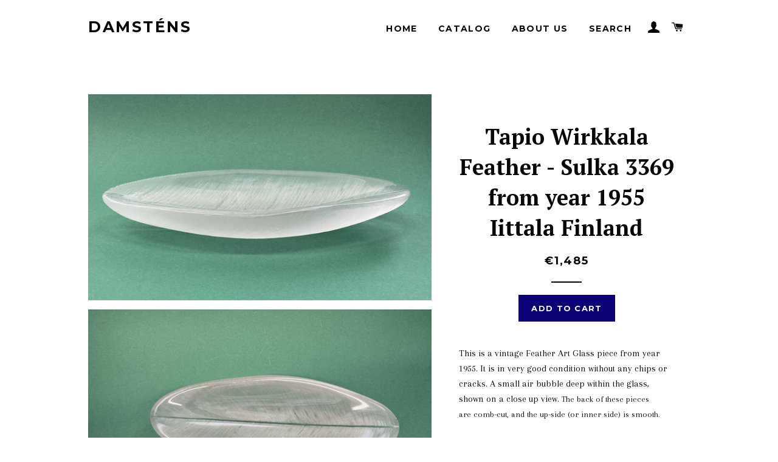

--- FILE ---
content_type: text/html; charset=utf-8
request_url: https://www.damstens.com/products/tapio-wirkkala-art-glass-feather-3369-sulka-3869-from-year-1955-iittala-finland
body_size: 16715
content:
<!doctype html>
<!--[if lt IE 7]><html class="no-js lt-ie9 lt-ie8 lt-ie7" lang="en"> <![endif]-->
<!--[if IE 7]><html class="no-js lt-ie9 lt-ie8" lang="en"> <![endif]-->
<!--[if IE 8]><html class="no-js lt-ie9" lang="en"> <![endif]-->
<!--[if IE 9 ]><html class="ie9 no-js"> <![endif]-->
<!--[if (gt IE 9)|!(IE)]><!--> <html class="no-js"> <!--<![endif]-->
<head>

  <!-- Basic page needs ================================================== -->
  <meta charset="utf-8">
  <meta http-equiv="X-UA-Compatible" content="IE=edge,chrome=1">

  

  <!-- Title and description ================================================== -->
  <title>
  Tapio Wirkkala Feather 3369 Sulka Art glass 1955 Iittala Finland &ndash; Damsténs
  </title>

  
  <meta name="description" content="This is a vintage Feather Art Glass piece from year 1955. It is in very good condition without any chips or cracks. A small air bubble deep within the glass, shown on a close up view. The back of these pieces are comb-cut, and the up-side (or inner side) is smooth. These art works are massive and heavy. This model was ">
  

  <!-- Helpers ================================================== -->
  <!-- /snippets/social-meta-tags.liquid -->


  <meta property="og:type" content="product">
  <meta property="og:title" content="Tapio Wirkkala Feather - Sulka 3369 from year 1955 Iittala Finland">
  <meta property="og:url" content="https://www.damstens.com/products/tapio-wirkkala-art-glass-feather-3369-sulka-3869-from-year-1955-iittala-finland">
  <meta property="og:description" content="This is a vintage Feather Art Glass piece from year 1955. It is in very good condition without any chips or cracks. A small air bubble deep within the glass, shown on a close up view. The back of these pieces are comb-cut, and the up-side (or inner side) is smooth.
These art works are massive and heavy. This model was designed in 1954 and it was presented at the Milan Triennale in 1954 where Wirkkala won first price for his glass works and achieved international breakthrough. The Feather or Sulka in Finnish has the model number 3369.
Nature obviously was a very important source of inspiration for Wirkkala. The Feather and Leaf art glass pieces are examples of Wirkkalas creations that are inspired by nature. There are also several other creations by Wirkkala with comb cut decoration.
Tapio Wirkkala designed in a wide range of different materials. He said that materials have their own rules that dictate the artistic process. He often made the prototype of his creation by himself. He said that his task as an artist was to free the inner potential of each material.
Size:            30,5 x 11,5cm and height 5,5cmWeight:       1850gCondition:   Very GoodSignature:   TAPIO WIRKKALA IITTALA -55">
  
    <meta property="og:image" content="http://www.damstens.com/cdn/shop/files/FeatherbyTapioWirkkala1955Iittala_40543564-650b-4395-9942-8e158e4ec6cc_grande.jpg?v=1683275050">
    <meta property="og:image:secure_url" content="https://www.damstens.com/cdn/shop/files/FeatherbyTapioWirkkala1955Iittala_40543564-650b-4395-9942-8e158e4ec6cc_grande.jpg?v=1683275050">
  
    <meta property="og:image" content="http://www.damstens.com/cdn/shop/files/BowlB_f44f1b18-4fbf-4e38-a94a-64f64b122367_grande.jpg?v=1683275050">
    <meta property="og:image:secure_url" content="https://www.damstens.com/cdn/shop/files/BowlB_f44f1b18-4fbf-4e38-a94a-64f64b122367_grande.jpg?v=1683275050">
  
    <meta property="og:image" content="http://www.damstens.com/cdn/shop/files/Tapio_Wirkkala_Feather_3369_Sulka_Art_glass_1955_Iittala_Finland_grande.jpg?v=1751452290">
    <meta property="og:image:secure_url" content="https://www.damstens.com/cdn/shop/files/Tapio_Wirkkala_Feather_3369_Sulka_Art_glass_1955_Iittala_Finland_grande.jpg?v=1751452290">
  
  <meta property="og:price:amount" content="1,485.00">
  <meta property="og:price:currency" content="EUR">

<meta property="og:site_name" content="Damsténs">



  <meta name="twitter:card" content="summary">



  <meta name="twitter:title" content="Tapio Wirkkala Feather - Sulka 3369 from year 1955 Iittala Finland">
  <meta name="twitter:description" content="This is a vintage Feather Art Glass piece from year 1955. It is in very good condition without any chips or cracks. A small air bubble deep within the glass, shown on a close up view. The back of thes">
  <meta name="twitter:image" content="https://www.damstens.com/cdn/shop/files/Tapio_Wirkkala_Feather_3369_Sulka_Art_glass_1955_Iittala_Finland_large.jpg?v=1751452290">
  <meta name="twitter:image:width" content="480">
  <meta name="twitter:image:height" content="480">


  <link rel="canonical" href="https://www.damstens.com/products/tapio-wirkkala-art-glass-feather-3369-sulka-3869-from-year-1955-iittala-finland">
  <meta name="viewport" content="width=device-width,initial-scale=1,shrink-to-fit=no">
  <meta name="theme-color" content="#0b0074">

  <!-- CSS ================================================== -->
  <link href="//www.damstens.com/cdn/shop/t/2/assets/timber.scss.css?v=135480221537834706691711556452" rel="stylesheet" type="text/css" media="all" />
  <link href="//www.damstens.com/cdn/shop/t/2/assets/theme.scss.css?v=74721700930651015411711556452" rel="stylesheet" type="text/css" media="all" />
  
  
  
  <link href="//fonts.googleapis.com/css?family=Arapey:400" rel="stylesheet" type="text/css" media="all" />


  
    
    
    <link href="//fonts.googleapis.com/css?family=PT+Serif:700" rel="stylesheet" type="text/css" media="all" />
  


  
    
    
    <link href="//fonts.googleapis.com/css?family=Montserrat:700" rel="stylesheet" type="text/css" media="all" />
  



  <!-- Header hook for plugins ================================================== -->
  <script>window.performance && window.performance.mark && window.performance.mark('shopify.content_for_header.start');</script><meta name="google-site-verification" content="S6iH4-Wmaz9brhVKD5Bf_2T4p_5QfEODawA2OkKI50A">
<meta id="shopify-digital-wallet" name="shopify-digital-wallet" content="/13085547/digital_wallets/dialog">
<meta name="shopify-checkout-api-token" content="6c5419c4c1d53eac4a5a304fd606747e">
<meta id="in-context-paypal-metadata" data-shop-id="13085547" data-venmo-supported="false" data-environment="production" data-locale="en_US" data-paypal-v4="true" data-currency="EUR">
<link rel="alternate" type="application/json+oembed" href="https://www.damstens.com/products/tapio-wirkkala-art-glass-feather-3369-sulka-3869-from-year-1955-iittala-finland.oembed">
<script async="async" src="/checkouts/internal/preloads.js?locale=en-FI"></script>
<link rel="preconnect" href="https://shop.app" crossorigin="anonymous">
<script async="async" src="https://shop.app/checkouts/internal/preloads.js?locale=en-FI&shop_id=13085547" crossorigin="anonymous"></script>
<script id="apple-pay-shop-capabilities" type="application/json">{"shopId":13085547,"countryCode":"FI","currencyCode":"EUR","merchantCapabilities":["supports3DS"],"merchantId":"gid:\/\/shopify\/Shop\/13085547","merchantName":"Damsténs","requiredBillingContactFields":["postalAddress","email","phone"],"requiredShippingContactFields":["postalAddress","email","phone"],"shippingType":"shipping","supportedNetworks":["visa","maestro","masterCard","amex"],"total":{"type":"pending","label":"Damsténs","amount":"1.00"},"shopifyPaymentsEnabled":true,"supportsSubscriptions":true}</script>
<script id="shopify-features" type="application/json">{"accessToken":"6c5419c4c1d53eac4a5a304fd606747e","betas":["rich-media-storefront-analytics"],"domain":"www.damstens.com","predictiveSearch":true,"shopId":13085547,"locale":"en"}</script>
<script>var Shopify = Shopify || {};
Shopify.shop = "damstens.myshopify.com";
Shopify.locale = "en";
Shopify.currency = {"active":"EUR","rate":"1.0"};
Shopify.country = "FI";
Shopify.theme = {"name":"brooklyn","id":132952903,"schema_name":null,"schema_version":null,"theme_store_id":null,"role":"main"};
Shopify.theme.handle = "null";
Shopify.theme.style = {"id":null,"handle":null};
Shopify.cdnHost = "www.damstens.com/cdn";
Shopify.routes = Shopify.routes || {};
Shopify.routes.root = "/";</script>
<script type="module">!function(o){(o.Shopify=o.Shopify||{}).modules=!0}(window);</script>
<script>!function(o){function n(){var o=[];function n(){o.push(Array.prototype.slice.apply(arguments))}return n.q=o,n}var t=o.Shopify=o.Shopify||{};t.loadFeatures=n(),t.autoloadFeatures=n()}(window);</script>
<script>
  window.ShopifyPay = window.ShopifyPay || {};
  window.ShopifyPay.apiHost = "shop.app\/pay";
  window.ShopifyPay.redirectState = null;
</script>
<script id="shop-js-analytics" type="application/json">{"pageType":"product"}</script>
<script defer="defer" async type="module" src="//www.damstens.com/cdn/shopifycloud/shop-js/modules/v2/client.init-shop-cart-sync_BT-GjEfc.en.esm.js"></script>
<script defer="defer" async type="module" src="//www.damstens.com/cdn/shopifycloud/shop-js/modules/v2/chunk.common_D58fp_Oc.esm.js"></script>
<script defer="defer" async type="module" src="//www.damstens.com/cdn/shopifycloud/shop-js/modules/v2/chunk.modal_xMitdFEc.esm.js"></script>
<script type="module">
  await import("//www.damstens.com/cdn/shopifycloud/shop-js/modules/v2/client.init-shop-cart-sync_BT-GjEfc.en.esm.js");
await import("//www.damstens.com/cdn/shopifycloud/shop-js/modules/v2/chunk.common_D58fp_Oc.esm.js");
await import("//www.damstens.com/cdn/shopifycloud/shop-js/modules/v2/chunk.modal_xMitdFEc.esm.js");

  window.Shopify.SignInWithShop?.initShopCartSync?.({"fedCMEnabled":true,"windoidEnabled":true});

</script>
<script>
  window.Shopify = window.Shopify || {};
  if (!window.Shopify.featureAssets) window.Shopify.featureAssets = {};
  window.Shopify.featureAssets['shop-js'] = {"shop-cart-sync":["modules/v2/client.shop-cart-sync_DZOKe7Ll.en.esm.js","modules/v2/chunk.common_D58fp_Oc.esm.js","modules/v2/chunk.modal_xMitdFEc.esm.js"],"init-fed-cm":["modules/v2/client.init-fed-cm_B6oLuCjv.en.esm.js","modules/v2/chunk.common_D58fp_Oc.esm.js","modules/v2/chunk.modal_xMitdFEc.esm.js"],"shop-cash-offers":["modules/v2/client.shop-cash-offers_D2sdYoxE.en.esm.js","modules/v2/chunk.common_D58fp_Oc.esm.js","modules/v2/chunk.modal_xMitdFEc.esm.js"],"shop-login-button":["modules/v2/client.shop-login-button_QeVjl5Y3.en.esm.js","modules/v2/chunk.common_D58fp_Oc.esm.js","modules/v2/chunk.modal_xMitdFEc.esm.js"],"pay-button":["modules/v2/client.pay-button_DXTOsIq6.en.esm.js","modules/v2/chunk.common_D58fp_Oc.esm.js","modules/v2/chunk.modal_xMitdFEc.esm.js"],"shop-button":["modules/v2/client.shop-button_DQZHx9pm.en.esm.js","modules/v2/chunk.common_D58fp_Oc.esm.js","modules/v2/chunk.modal_xMitdFEc.esm.js"],"avatar":["modules/v2/client.avatar_BTnouDA3.en.esm.js"],"init-windoid":["modules/v2/client.init-windoid_CR1B-cfM.en.esm.js","modules/v2/chunk.common_D58fp_Oc.esm.js","modules/v2/chunk.modal_xMitdFEc.esm.js"],"init-shop-for-new-customer-accounts":["modules/v2/client.init-shop-for-new-customer-accounts_C_vY_xzh.en.esm.js","modules/v2/client.shop-login-button_QeVjl5Y3.en.esm.js","modules/v2/chunk.common_D58fp_Oc.esm.js","modules/v2/chunk.modal_xMitdFEc.esm.js"],"init-shop-email-lookup-coordinator":["modules/v2/client.init-shop-email-lookup-coordinator_BI7n9ZSv.en.esm.js","modules/v2/chunk.common_D58fp_Oc.esm.js","modules/v2/chunk.modal_xMitdFEc.esm.js"],"init-shop-cart-sync":["modules/v2/client.init-shop-cart-sync_BT-GjEfc.en.esm.js","modules/v2/chunk.common_D58fp_Oc.esm.js","modules/v2/chunk.modal_xMitdFEc.esm.js"],"shop-toast-manager":["modules/v2/client.shop-toast-manager_DiYdP3xc.en.esm.js","modules/v2/chunk.common_D58fp_Oc.esm.js","modules/v2/chunk.modal_xMitdFEc.esm.js"],"init-customer-accounts":["modules/v2/client.init-customer-accounts_D9ZNqS-Q.en.esm.js","modules/v2/client.shop-login-button_QeVjl5Y3.en.esm.js","modules/v2/chunk.common_D58fp_Oc.esm.js","modules/v2/chunk.modal_xMitdFEc.esm.js"],"init-customer-accounts-sign-up":["modules/v2/client.init-customer-accounts-sign-up_iGw4briv.en.esm.js","modules/v2/client.shop-login-button_QeVjl5Y3.en.esm.js","modules/v2/chunk.common_D58fp_Oc.esm.js","modules/v2/chunk.modal_xMitdFEc.esm.js"],"shop-follow-button":["modules/v2/client.shop-follow-button_CqMgW2wH.en.esm.js","modules/v2/chunk.common_D58fp_Oc.esm.js","modules/v2/chunk.modal_xMitdFEc.esm.js"],"checkout-modal":["modules/v2/client.checkout-modal_xHeaAweL.en.esm.js","modules/v2/chunk.common_D58fp_Oc.esm.js","modules/v2/chunk.modal_xMitdFEc.esm.js"],"shop-login":["modules/v2/client.shop-login_D91U-Q7h.en.esm.js","modules/v2/chunk.common_D58fp_Oc.esm.js","modules/v2/chunk.modal_xMitdFEc.esm.js"],"lead-capture":["modules/v2/client.lead-capture_BJmE1dJe.en.esm.js","modules/v2/chunk.common_D58fp_Oc.esm.js","modules/v2/chunk.modal_xMitdFEc.esm.js"],"payment-terms":["modules/v2/client.payment-terms_Ci9AEqFq.en.esm.js","modules/v2/chunk.common_D58fp_Oc.esm.js","modules/v2/chunk.modal_xMitdFEc.esm.js"]};
</script>
<script id="__st">var __st={"a":13085547,"offset":7200,"reqid":"aa190d78-d147-4cc8-a5f7-54d93f674504-1769248456","pageurl":"www.damstens.com\/products\/tapio-wirkkala-art-glass-feather-3369-sulka-3869-from-year-1955-iittala-finland","u":"8e794c85a916","p":"product","rtyp":"product","rid":8500268007748};</script>
<script>window.ShopifyPaypalV4VisibilityTracking = true;</script>
<script id="captcha-bootstrap">!function(){'use strict';const t='contact',e='account',n='new_comment',o=[[t,t],['blogs',n],['comments',n],[t,'customer']],c=[[e,'customer_login'],[e,'guest_login'],[e,'recover_customer_password'],[e,'create_customer']],r=t=>t.map((([t,e])=>`form[action*='/${t}']:not([data-nocaptcha='true']) input[name='form_type'][value='${e}']`)).join(','),a=t=>()=>t?[...document.querySelectorAll(t)].map((t=>t.form)):[];function s(){const t=[...o],e=r(t);return a(e)}const i='password',u='form_key',d=['recaptcha-v3-token','g-recaptcha-response','h-captcha-response',i],f=()=>{try{return window.sessionStorage}catch{return}},m='__shopify_v',_=t=>t.elements[u];function p(t,e,n=!1){try{const o=window.sessionStorage,c=JSON.parse(o.getItem(e)),{data:r}=function(t){const{data:e,action:n}=t;return t[m]||n?{data:e,action:n}:{data:t,action:n}}(c);for(const[e,n]of Object.entries(r))t.elements[e]&&(t.elements[e].value=n);n&&o.removeItem(e)}catch(o){console.error('form repopulation failed',{error:o})}}const l='form_type',E='cptcha';function T(t){t.dataset[E]=!0}const w=window,h=w.document,L='Shopify',v='ce_forms',y='captcha';let A=!1;((t,e)=>{const n=(g='f06e6c50-85a8-45c8-87d0-21a2b65856fe',I='https://cdn.shopify.com/shopifycloud/storefront-forms-hcaptcha/ce_storefront_forms_captcha_hcaptcha.v1.5.2.iife.js',D={infoText:'Protected by hCaptcha',privacyText:'Privacy',termsText:'Terms'},(t,e,n)=>{const o=w[L][v],c=o.bindForm;if(c)return c(t,g,e,D).then(n);var r;o.q.push([[t,g,e,D],n]),r=I,A||(h.body.append(Object.assign(h.createElement('script'),{id:'captcha-provider',async:!0,src:r})),A=!0)});var g,I,D;w[L]=w[L]||{},w[L][v]=w[L][v]||{},w[L][v].q=[],w[L][y]=w[L][y]||{},w[L][y].protect=function(t,e){n(t,void 0,e),T(t)},Object.freeze(w[L][y]),function(t,e,n,w,h,L){const[v,y,A,g]=function(t,e,n){const i=e?o:[],u=t?c:[],d=[...i,...u],f=r(d),m=r(i),_=r(d.filter((([t,e])=>n.includes(e))));return[a(f),a(m),a(_),s()]}(w,h,L),I=t=>{const e=t.target;return e instanceof HTMLFormElement?e:e&&e.form},D=t=>v().includes(t);t.addEventListener('submit',(t=>{const e=I(t);if(!e)return;const n=D(e)&&!e.dataset.hcaptchaBound&&!e.dataset.recaptchaBound,o=_(e),c=g().includes(e)&&(!o||!o.value);(n||c)&&t.preventDefault(),c&&!n&&(function(t){try{if(!f())return;!function(t){const e=f();if(!e)return;const n=_(t);if(!n)return;const o=n.value;o&&e.removeItem(o)}(t);const e=Array.from(Array(32),(()=>Math.random().toString(36)[2])).join('');!function(t,e){_(t)||t.append(Object.assign(document.createElement('input'),{type:'hidden',name:u})),t.elements[u].value=e}(t,e),function(t,e){const n=f();if(!n)return;const o=[...t.querySelectorAll(`input[type='${i}']`)].map((({name:t})=>t)),c=[...d,...o],r={};for(const[a,s]of new FormData(t).entries())c.includes(a)||(r[a]=s);n.setItem(e,JSON.stringify({[m]:1,action:t.action,data:r}))}(t,e)}catch(e){console.error('failed to persist form',e)}}(e),e.submit())}));const S=(t,e)=>{t&&!t.dataset[E]&&(n(t,e.some((e=>e===t))),T(t))};for(const o of['focusin','change'])t.addEventListener(o,(t=>{const e=I(t);D(e)&&S(e,y())}));const B=e.get('form_key'),M=e.get(l),P=B&&M;t.addEventListener('DOMContentLoaded',(()=>{const t=y();if(P)for(const e of t)e.elements[l].value===M&&p(e,B);[...new Set([...A(),...v().filter((t=>'true'===t.dataset.shopifyCaptcha))])].forEach((e=>S(e,t)))}))}(h,new URLSearchParams(w.location.search),n,t,e,['guest_login'])})(!0,!0)}();</script>
<script integrity="sha256-4kQ18oKyAcykRKYeNunJcIwy7WH5gtpwJnB7kiuLZ1E=" data-source-attribution="shopify.loadfeatures" defer="defer" src="//www.damstens.com/cdn/shopifycloud/storefront/assets/storefront/load_feature-a0a9edcb.js" crossorigin="anonymous"></script>
<script crossorigin="anonymous" defer="defer" src="//www.damstens.com/cdn/shopifycloud/storefront/assets/shopify_pay/storefront-65b4c6d7.js?v=20250812"></script>
<script data-source-attribution="shopify.dynamic_checkout.dynamic.init">var Shopify=Shopify||{};Shopify.PaymentButton=Shopify.PaymentButton||{isStorefrontPortableWallets:!0,init:function(){window.Shopify.PaymentButton.init=function(){};var t=document.createElement("script");t.src="https://www.damstens.com/cdn/shopifycloud/portable-wallets/latest/portable-wallets.en.js",t.type="module",document.head.appendChild(t)}};
</script>
<script data-source-attribution="shopify.dynamic_checkout.buyer_consent">
  function portableWalletsHideBuyerConsent(e){var t=document.getElementById("shopify-buyer-consent"),n=document.getElementById("shopify-subscription-policy-button");t&&n&&(t.classList.add("hidden"),t.setAttribute("aria-hidden","true"),n.removeEventListener("click",e))}function portableWalletsShowBuyerConsent(e){var t=document.getElementById("shopify-buyer-consent"),n=document.getElementById("shopify-subscription-policy-button");t&&n&&(t.classList.remove("hidden"),t.removeAttribute("aria-hidden"),n.addEventListener("click",e))}window.Shopify?.PaymentButton&&(window.Shopify.PaymentButton.hideBuyerConsent=portableWalletsHideBuyerConsent,window.Shopify.PaymentButton.showBuyerConsent=portableWalletsShowBuyerConsent);
</script>
<script data-source-attribution="shopify.dynamic_checkout.cart.bootstrap">document.addEventListener("DOMContentLoaded",(function(){function t(){return document.querySelector("shopify-accelerated-checkout-cart, shopify-accelerated-checkout")}if(t())Shopify.PaymentButton.init();else{new MutationObserver((function(e,n){t()&&(Shopify.PaymentButton.init(),n.disconnect())})).observe(document.body,{childList:!0,subtree:!0})}}));
</script>
<link id="shopify-accelerated-checkout-styles" rel="stylesheet" media="screen" href="https://www.damstens.com/cdn/shopifycloud/portable-wallets/latest/accelerated-checkout-backwards-compat.css" crossorigin="anonymous">
<style id="shopify-accelerated-checkout-cart">
        #shopify-buyer-consent {
  margin-top: 1em;
  display: inline-block;
  width: 100%;
}

#shopify-buyer-consent.hidden {
  display: none;
}

#shopify-subscription-policy-button {
  background: none;
  border: none;
  padding: 0;
  text-decoration: underline;
  font-size: inherit;
  cursor: pointer;
}

#shopify-subscription-policy-button::before {
  box-shadow: none;
}

      </style>

<script>window.performance && window.performance.mark && window.performance.mark('shopify.content_for_header.end');</script>
  <!-- /snippets/oldIE-js.liquid -->


<!--[if lt IE 9]>
<script src="//cdnjs.cloudflare.com/ajax/libs/html5shiv/3.7.2/html5shiv.min.js" type="text/javascript"></script>
<script src="//www.damstens.com/cdn/shop/t/2/assets/respond.min.js?v=52248677837542619231465672274" type="text/javascript"></script>
<link href="//www.damstens.com/cdn/shop/t/2/assets/respond-proxy.html" id="respond-proxy" rel="respond-proxy" />
<link href="//www.damstens.com/search?q=fccde061985a11f492a5d0a6fef248f3" id="respond-redirect" rel="respond-redirect" />
<script src="//www.damstens.com/search?q=fccde061985a11f492a5d0a6fef248f3" type="text/javascript"></script>
<![endif]-->


<!--[if (lte IE 9) ]><script src="//www.damstens.com/cdn/shop/t/2/assets/match-media.min.js?v=159635276924582161481465672273" type="text/javascript"></script><![endif]-->


  <script src="//ajax.googleapis.com/ajax/libs/jquery/1.11.0/jquery.min.js" type="text/javascript"></script>
  <script src="//www.damstens.com/cdn/shop/t/2/assets/modernizr.min.js?v=21391054748206432451465672273" type="text/javascript"></script>

  
  

<link href="https://monorail-edge.shopifysvc.com" rel="dns-prefetch">
<script>(function(){if ("sendBeacon" in navigator && "performance" in window) {try {var session_token_from_headers = performance.getEntriesByType('navigation')[0].serverTiming.find(x => x.name == '_s').description;} catch {var session_token_from_headers = undefined;}var session_cookie_matches = document.cookie.match(/_shopify_s=([^;]*)/);var session_token_from_cookie = session_cookie_matches && session_cookie_matches.length === 2 ? session_cookie_matches[1] : "";var session_token = session_token_from_headers || session_token_from_cookie || "";function handle_abandonment_event(e) {var entries = performance.getEntries().filter(function(entry) {return /monorail-edge.shopifysvc.com/.test(entry.name);});if (!window.abandonment_tracked && entries.length === 0) {window.abandonment_tracked = true;var currentMs = Date.now();var navigation_start = performance.timing.navigationStart;var payload = {shop_id: 13085547,url: window.location.href,navigation_start,duration: currentMs - navigation_start,session_token,page_type: "product"};window.navigator.sendBeacon("https://monorail-edge.shopifysvc.com/v1/produce", JSON.stringify({schema_id: "online_store_buyer_site_abandonment/1.1",payload: payload,metadata: {event_created_at_ms: currentMs,event_sent_at_ms: currentMs}}));}}window.addEventListener('pagehide', handle_abandonment_event);}}());</script>
<script id="web-pixels-manager-setup">(function e(e,d,r,n,o){if(void 0===o&&(o={}),!Boolean(null===(a=null===(i=window.Shopify)||void 0===i?void 0:i.analytics)||void 0===a?void 0:a.replayQueue)){var i,a;window.Shopify=window.Shopify||{};var t=window.Shopify;t.analytics=t.analytics||{};var s=t.analytics;s.replayQueue=[],s.publish=function(e,d,r){return s.replayQueue.push([e,d,r]),!0};try{self.performance.mark("wpm:start")}catch(e){}var l=function(){var e={modern:/Edge?\/(1{2}[4-9]|1[2-9]\d|[2-9]\d{2}|\d{4,})\.\d+(\.\d+|)|Firefox\/(1{2}[4-9]|1[2-9]\d|[2-9]\d{2}|\d{4,})\.\d+(\.\d+|)|Chrom(ium|e)\/(9{2}|\d{3,})\.\d+(\.\d+|)|(Maci|X1{2}).+ Version\/(15\.\d+|(1[6-9]|[2-9]\d|\d{3,})\.\d+)([,.]\d+|)( \(\w+\)|)( Mobile\/\w+|) Safari\/|Chrome.+OPR\/(9{2}|\d{3,})\.\d+\.\d+|(CPU[ +]OS|iPhone[ +]OS|CPU[ +]iPhone|CPU IPhone OS|CPU iPad OS)[ +]+(15[._]\d+|(1[6-9]|[2-9]\d|\d{3,})[._]\d+)([._]\d+|)|Android:?[ /-](13[3-9]|1[4-9]\d|[2-9]\d{2}|\d{4,})(\.\d+|)(\.\d+|)|Android.+Firefox\/(13[5-9]|1[4-9]\d|[2-9]\d{2}|\d{4,})\.\d+(\.\d+|)|Android.+Chrom(ium|e)\/(13[3-9]|1[4-9]\d|[2-9]\d{2}|\d{4,})\.\d+(\.\d+|)|SamsungBrowser\/([2-9]\d|\d{3,})\.\d+/,legacy:/Edge?\/(1[6-9]|[2-9]\d|\d{3,})\.\d+(\.\d+|)|Firefox\/(5[4-9]|[6-9]\d|\d{3,})\.\d+(\.\d+|)|Chrom(ium|e)\/(5[1-9]|[6-9]\d|\d{3,})\.\d+(\.\d+|)([\d.]+$|.*Safari\/(?![\d.]+ Edge\/[\d.]+$))|(Maci|X1{2}).+ Version\/(10\.\d+|(1[1-9]|[2-9]\d|\d{3,})\.\d+)([,.]\d+|)( \(\w+\)|)( Mobile\/\w+|) Safari\/|Chrome.+OPR\/(3[89]|[4-9]\d|\d{3,})\.\d+\.\d+|(CPU[ +]OS|iPhone[ +]OS|CPU[ +]iPhone|CPU IPhone OS|CPU iPad OS)[ +]+(10[._]\d+|(1[1-9]|[2-9]\d|\d{3,})[._]\d+)([._]\d+|)|Android:?[ /-](13[3-9]|1[4-9]\d|[2-9]\d{2}|\d{4,})(\.\d+|)(\.\d+|)|Mobile Safari.+OPR\/([89]\d|\d{3,})\.\d+\.\d+|Android.+Firefox\/(13[5-9]|1[4-9]\d|[2-9]\d{2}|\d{4,})\.\d+(\.\d+|)|Android.+Chrom(ium|e)\/(13[3-9]|1[4-9]\d|[2-9]\d{2}|\d{4,})\.\d+(\.\d+|)|Android.+(UC? ?Browser|UCWEB|U3)[ /]?(15\.([5-9]|\d{2,})|(1[6-9]|[2-9]\d|\d{3,})\.\d+)\.\d+|SamsungBrowser\/(5\.\d+|([6-9]|\d{2,})\.\d+)|Android.+MQ{2}Browser\/(14(\.(9|\d{2,})|)|(1[5-9]|[2-9]\d|\d{3,})(\.\d+|))(\.\d+|)|K[Aa][Ii]OS\/(3\.\d+|([4-9]|\d{2,})\.\d+)(\.\d+|)/},d=e.modern,r=e.legacy,n=navigator.userAgent;return n.match(d)?"modern":n.match(r)?"legacy":"unknown"}(),u="modern"===l?"modern":"legacy",c=(null!=n?n:{modern:"",legacy:""})[u],f=function(e){return[e.baseUrl,"/wpm","/b",e.hashVersion,"modern"===e.buildTarget?"m":"l",".js"].join("")}({baseUrl:d,hashVersion:r,buildTarget:u}),m=function(e){var d=e.version,r=e.bundleTarget,n=e.surface,o=e.pageUrl,i=e.monorailEndpoint;return{emit:function(e){var a=e.status,t=e.errorMsg,s=(new Date).getTime(),l=JSON.stringify({metadata:{event_sent_at_ms:s},events:[{schema_id:"web_pixels_manager_load/3.1",payload:{version:d,bundle_target:r,page_url:o,status:a,surface:n,error_msg:t},metadata:{event_created_at_ms:s}}]});if(!i)return console&&console.warn&&console.warn("[Web Pixels Manager] No Monorail endpoint provided, skipping logging."),!1;try{return self.navigator.sendBeacon.bind(self.navigator)(i,l)}catch(e){}var u=new XMLHttpRequest;try{return u.open("POST",i,!0),u.setRequestHeader("Content-Type","text/plain"),u.send(l),!0}catch(e){return console&&console.warn&&console.warn("[Web Pixels Manager] Got an unhandled error while logging to Monorail."),!1}}}}({version:r,bundleTarget:l,surface:e.surface,pageUrl:self.location.href,monorailEndpoint:e.monorailEndpoint});try{o.browserTarget=l,function(e){var d=e.src,r=e.async,n=void 0===r||r,o=e.onload,i=e.onerror,a=e.sri,t=e.scriptDataAttributes,s=void 0===t?{}:t,l=document.createElement("script"),u=document.querySelector("head"),c=document.querySelector("body");if(l.async=n,l.src=d,a&&(l.integrity=a,l.crossOrigin="anonymous"),s)for(var f in s)if(Object.prototype.hasOwnProperty.call(s,f))try{l.dataset[f]=s[f]}catch(e){}if(o&&l.addEventListener("load",o),i&&l.addEventListener("error",i),u)u.appendChild(l);else{if(!c)throw new Error("Did not find a head or body element to append the script");c.appendChild(l)}}({src:f,async:!0,onload:function(){if(!function(){var e,d;return Boolean(null===(d=null===(e=window.Shopify)||void 0===e?void 0:e.analytics)||void 0===d?void 0:d.initialized)}()){var d=window.webPixelsManager.init(e)||void 0;if(d){var r=window.Shopify.analytics;r.replayQueue.forEach((function(e){var r=e[0],n=e[1],o=e[2];d.publishCustomEvent(r,n,o)})),r.replayQueue=[],r.publish=d.publishCustomEvent,r.visitor=d.visitor,r.initialized=!0}}},onerror:function(){return m.emit({status:"failed",errorMsg:"".concat(f," has failed to load")})},sri:function(e){var d=/^sha384-[A-Za-z0-9+/=]+$/;return"string"==typeof e&&d.test(e)}(c)?c:"",scriptDataAttributes:o}),m.emit({status:"loading"})}catch(e){m.emit({status:"failed",errorMsg:(null==e?void 0:e.message)||"Unknown error"})}}})({shopId: 13085547,storefrontBaseUrl: "https://www.damstens.com",extensionsBaseUrl: "https://extensions.shopifycdn.com/cdn/shopifycloud/web-pixels-manager",monorailEndpoint: "https://monorail-edge.shopifysvc.com/unstable/produce_batch",surface: "storefront-renderer",enabledBetaFlags: ["2dca8a86"],webPixelsConfigList: [{"id":"929464644","configuration":"{\"config\":\"{\\\"pixel_id\\\":\\\"G-HHMBCPJW38\\\",\\\"target_country\\\":\\\"FI\\\",\\\"gtag_events\\\":[{\\\"type\\\":\\\"purchase\\\",\\\"action_label\\\":\\\"G-HHMBCPJW38\\\"},{\\\"type\\\":\\\"page_view\\\",\\\"action_label\\\":\\\"G-HHMBCPJW38\\\"},{\\\"type\\\":\\\"view_item\\\",\\\"action_label\\\":\\\"G-HHMBCPJW38\\\"},{\\\"type\\\":\\\"search\\\",\\\"action_label\\\":\\\"G-HHMBCPJW38\\\"},{\\\"type\\\":\\\"add_to_cart\\\",\\\"action_label\\\":\\\"G-HHMBCPJW38\\\"},{\\\"type\\\":\\\"begin_checkout\\\",\\\"action_label\\\":\\\"G-HHMBCPJW38\\\"},{\\\"type\\\":\\\"add_payment_info\\\",\\\"action_label\\\":\\\"G-HHMBCPJW38\\\"}],\\\"enable_monitoring_mode\\\":false}\"}","eventPayloadVersion":"v1","runtimeContext":"OPEN","scriptVersion":"b2a88bafab3e21179ed38636efcd8a93","type":"APP","apiClientId":1780363,"privacyPurposes":[],"dataSharingAdjustments":{"protectedCustomerApprovalScopes":["read_customer_address","read_customer_email","read_customer_name","read_customer_personal_data","read_customer_phone"]}},{"id":"420184388","configuration":"{\"pixel_id\":\"1402476343992309\",\"pixel_type\":\"facebook_pixel\"}","eventPayloadVersion":"v1","runtimeContext":"OPEN","scriptVersion":"ca16bc87fe92b6042fbaa3acc2fbdaa6","type":"APP","apiClientId":2329312,"privacyPurposes":["ANALYTICS","MARKETING","SALE_OF_DATA"],"dataSharingAdjustments":{"protectedCustomerApprovalScopes":["read_customer_address","read_customer_email","read_customer_name","read_customer_personal_data","read_customer_phone"]}},{"id":"158761284","eventPayloadVersion":"v1","runtimeContext":"LAX","scriptVersion":"1","type":"CUSTOM","privacyPurposes":["MARKETING"],"name":"Meta pixel (migrated)"},{"id":"shopify-app-pixel","configuration":"{}","eventPayloadVersion":"v1","runtimeContext":"STRICT","scriptVersion":"0450","apiClientId":"shopify-pixel","type":"APP","privacyPurposes":["ANALYTICS","MARKETING"]},{"id":"shopify-custom-pixel","eventPayloadVersion":"v1","runtimeContext":"LAX","scriptVersion":"0450","apiClientId":"shopify-pixel","type":"CUSTOM","privacyPurposes":["ANALYTICS","MARKETING"]}],isMerchantRequest: false,initData: {"shop":{"name":"Damsténs","paymentSettings":{"currencyCode":"EUR"},"myshopifyDomain":"damstens.myshopify.com","countryCode":"FI","storefrontUrl":"https:\/\/www.damstens.com"},"customer":null,"cart":null,"checkout":null,"productVariants":[{"price":{"amount":1485.0,"currencyCode":"EUR"},"product":{"title":"Tapio Wirkkala Feather - Sulka 3369 from year 1955 Iittala Finland","vendor":"Iittala","id":"8500268007748","untranslatedTitle":"Tapio Wirkkala Feather - Sulka 3369 from year 1955 Iittala Finland","url":"\/products\/tapio-wirkkala-art-glass-feather-3369-sulka-3869-from-year-1955-iittala-finland","type":"Studio\/ Handcrafted Glass"},"id":"46590853218628","image":{"src":"\/\/www.damstens.com\/cdn\/shop\/files\/Tapio_Wirkkala_Feather_3369_Sulka_Art_glass_1955_Iittala_Finland.jpg?v=1751452290"},"sku":"","title":"Default Title","untranslatedTitle":"Default Title"}],"purchasingCompany":null},},"https://www.damstens.com/cdn","fcfee988w5aeb613cpc8e4bc33m6693e112",{"modern":"","legacy":""},{"shopId":"13085547","storefrontBaseUrl":"https:\/\/www.damstens.com","extensionBaseUrl":"https:\/\/extensions.shopifycdn.com\/cdn\/shopifycloud\/web-pixels-manager","surface":"storefront-renderer","enabledBetaFlags":"[\"2dca8a86\"]","isMerchantRequest":"false","hashVersion":"fcfee988w5aeb613cpc8e4bc33m6693e112","publish":"custom","events":"[[\"page_viewed\",{}],[\"product_viewed\",{\"productVariant\":{\"price\":{\"amount\":1485.0,\"currencyCode\":\"EUR\"},\"product\":{\"title\":\"Tapio Wirkkala Feather - Sulka 3369 from year 1955 Iittala Finland\",\"vendor\":\"Iittala\",\"id\":\"8500268007748\",\"untranslatedTitle\":\"Tapio Wirkkala Feather - Sulka 3369 from year 1955 Iittala Finland\",\"url\":\"\/products\/tapio-wirkkala-art-glass-feather-3369-sulka-3869-from-year-1955-iittala-finland\",\"type\":\"Studio\/ Handcrafted Glass\"},\"id\":\"46590853218628\",\"image\":{\"src\":\"\/\/www.damstens.com\/cdn\/shop\/files\/Tapio_Wirkkala_Feather_3369_Sulka_Art_glass_1955_Iittala_Finland.jpg?v=1751452290\"},\"sku\":\"\",\"title\":\"Default Title\",\"untranslatedTitle\":\"Default Title\"}}]]"});</script><script>
  window.ShopifyAnalytics = window.ShopifyAnalytics || {};
  window.ShopifyAnalytics.meta = window.ShopifyAnalytics.meta || {};
  window.ShopifyAnalytics.meta.currency = 'EUR';
  var meta = {"product":{"id":8500268007748,"gid":"gid:\/\/shopify\/Product\/8500268007748","vendor":"Iittala","type":"Studio\/ Handcrafted Glass","handle":"tapio-wirkkala-art-glass-feather-3369-sulka-3869-from-year-1955-iittala-finland","variants":[{"id":46590853218628,"price":148500,"name":"Tapio Wirkkala Feather - Sulka 3369 from year 1955 Iittala Finland","public_title":null,"sku":""}],"remote":false},"page":{"pageType":"product","resourceType":"product","resourceId":8500268007748,"requestId":"aa190d78-d147-4cc8-a5f7-54d93f674504-1769248456"}};
  for (var attr in meta) {
    window.ShopifyAnalytics.meta[attr] = meta[attr];
  }
</script>
<script class="analytics">
  (function () {
    var customDocumentWrite = function(content) {
      var jquery = null;

      if (window.jQuery) {
        jquery = window.jQuery;
      } else if (window.Checkout && window.Checkout.$) {
        jquery = window.Checkout.$;
      }

      if (jquery) {
        jquery('body').append(content);
      }
    };

    var hasLoggedConversion = function(token) {
      if (token) {
        return document.cookie.indexOf('loggedConversion=' + token) !== -1;
      }
      return false;
    }

    var setCookieIfConversion = function(token) {
      if (token) {
        var twoMonthsFromNow = new Date(Date.now());
        twoMonthsFromNow.setMonth(twoMonthsFromNow.getMonth() + 2);

        document.cookie = 'loggedConversion=' + token + '; expires=' + twoMonthsFromNow;
      }
    }

    var trekkie = window.ShopifyAnalytics.lib = window.trekkie = window.trekkie || [];
    if (trekkie.integrations) {
      return;
    }
    trekkie.methods = [
      'identify',
      'page',
      'ready',
      'track',
      'trackForm',
      'trackLink'
    ];
    trekkie.factory = function(method) {
      return function() {
        var args = Array.prototype.slice.call(arguments);
        args.unshift(method);
        trekkie.push(args);
        return trekkie;
      };
    };
    for (var i = 0; i < trekkie.methods.length; i++) {
      var key = trekkie.methods[i];
      trekkie[key] = trekkie.factory(key);
    }
    trekkie.load = function(config) {
      trekkie.config = config || {};
      trekkie.config.initialDocumentCookie = document.cookie;
      var first = document.getElementsByTagName('script')[0];
      var script = document.createElement('script');
      script.type = 'text/javascript';
      script.onerror = function(e) {
        var scriptFallback = document.createElement('script');
        scriptFallback.type = 'text/javascript';
        scriptFallback.onerror = function(error) {
                var Monorail = {
      produce: function produce(monorailDomain, schemaId, payload) {
        var currentMs = new Date().getTime();
        var event = {
          schema_id: schemaId,
          payload: payload,
          metadata: {
            event_created_at_ms: currentMs,
            event_sent_at_ms: currentMs
          }
        };
        return Monorail.sendRequest("https://" + monorailDomain + "/v1/produce", JSON.stringify(event));
      },
      sendRequest: function sendRequest(endpointUrl, payload) {
        // Try the sendBeacon API
        if (window && window.navigator && typeof window.navigator.sendBeacon === 'function' && typeof window.Blob === 'function' && !Monorail.isIos12()) {
          var blobData = new window.Blob([payload], {
            type: 'text/plain'
          });

          if (window.navigator.sendBeacon(endpointUrl, blobData)) {
            return true;
          } // sendBeacon was not successful

        } // XHR beacon

        var xhr = new XMLHttpRequest();

        try {
          xhr.open('POST', endpointUrl);
          xhr.setRequestHeader('Content-Type', 'text/plain');
          xhr.send(payload);
        } catch (e) {
          console.log(e);
        }

        return false;
      },
      isIos12: function isIos12() {
        return window.navigator.userAgent.lastIndexOf('iPhone; CPU iPhone OS 12_') !== -1 || window.navigator.userAgent.lastIndexOf('iPad; CPU OS 12_') !== -1;
      }
    };
    Monorail.produce('monorail-edge.shopifysvc.com',
      'trekkie_storefront_load_errors/1.1',
      {shop_id: 13085547,
      theme_id: 132952903,
      app_name: "storefront",
      context_url: window.location.href,
      source_url: "//www.damstens.com/cdn/s/trekkie.storefront.8d95595f799fbf7e1d32231b9a28fd43b70c67d3.min.js"});

        };
        scriptFallback.async = true;
        scriptFallback.src = '//www.damstens.com/cdn/s/trekkie.storefront.8d95595f799fbf7e1d32231b9a28fd43b70c67d3.min.js';
        first.parentNode.insertBefore(scriptFallback, first);
      };
      script.async = true;
      script.src = '//www.damstens.com/cdn/s/trekkie.storefront.8d95595f799fbf7e1d32231b9a28fd43b70c67d3.min.js';
      first.parentNode.insertBefore(script, first);
    };
    trekkie.load(
      {"Trekkie":{"appName":"storefront","development":false,"defaultAttributes":{"shopId":13085547,"isMerchantRequest":null,"themeId":132952903,"themeCityHash":"4806496919849980360","contentLanguage":"en","currency":"EUR","eventMetadataId":"4ecd5487-4fac-43eb-bb77-bdbdc88d80fb"},"isServerSideCookieWritingEnabled":true,"monorailRegion":"shop_domain","enabledBetaFlags":["65f19447"]},"Session Attribution":{},"S2S":{"facebookCapiEnabled":true,"source":"trekkie-storefront-renderer","apiClientId":580111}}
    );

    var loaded = false;
    trekkie.ready(function() {
      if (loaded) return;
      loaded = true;

      window.ShopifyAnalytics.lib = window.trekkie;

      var originalDocumentWrite = document.write;
      document.write = customDocumentWrite;
      try { window.ShopifyAnalytics.merchantGoogleAnalytics.call(this); } catch(error) {};
      document.write = originalDocumentWrite;

      window.ShopifyAnalytics.lib.page(null,{"pageType":"product","resourceType":"product","resourceId":8500268007748,"requestId":"aa190d78-d147-4cc8-a5f7-54d93f674504-1769248456","shopifyEmitted":true});

      var match = window.location.pathname.match(/checkouts\/(.+)\/(thank_you|post_purchase)/)
      var token = match? match[1]: undefined;
      if (!hasLoggedConversion(token)) {
        setCookieIfConversion(token);
        window.ShopifyAnalytics.lib.track("Viewed Product",{"currency":"EUR","variantId":46590853218628,"productId":8500268007748,"productGid":"gid:\/\/shopify\/Product\/8500268007748","name":"Tapio Wirkkala Feather - Sulka 3369 from year 1955 Iittala Finland","price":"1485.00","sku":"","brand":"Iittala","variant":null,"category":"Studio\/ Handcrafted Glass","nonInteraction":true,"remote":false},undefined,undefined,{"shopifyEmitted":true});
      window.ShopifyAnalytics.lib.track("monorail:\/\/trekkie_storefront_viewed_product\/1.1",{"currency":"EUR","variantId":46590853218628,"productId":8500268007748,"productGid":"gid:\/\/shopify\/Product\/8500268007748","name":"Tapio Wirkkala Feather - Sulka 3369 from year 1955 Iittala Finland","price":"1485.00","sku":"","brand":"Iittala","variant":null,"category":"Studio\/ Handcrafted Glass","nonInteraction":true,"remote":false,"referer":"https:\/\/www.damstens.com\/products\/tapio-wirkkala-art-glass-feather-3369-sulka-3869-from-year-1955-iittala-finland"});
      }
    });


        var eventsListenerScript = document.createElement('script');
        eventsListenerScript.async = true;
        eventsListenerScript.src = "//www.damstens.com/cdn/shopifycloud/storefront/assets/shop_events_listener-3da45d37.js";
        document.getElementsByTagName('head')[0].appendChild(eventsListenerScript);

})();</script>
  <script>
  if (!window.ga || (window.ga && typeof window.ga !== 'function')) {
    window.ga = function ga() {
      (window.ga.q = window.ga.q || []).push(arguments);
      if (window.Shopify && window.Shopify.analytics && typeof window.Shopify.analytics.publish === 'function') {
        window.Shopify.analytics.publish("ga_stub_called", {}, {sendTo: "google_osp_migration"});
      }
      console.error("Shopify's Google Analytics stub called with:", Array.from(arguments), "\nSee https://help.shopify.com/manual/promoting-marketing/pixels/pixel-migration#google for more information.");
    };
    if (window.Shopify && window.Shopify.analytics && typeof window.Shopify.analytics.publish === 'function') {
      window.Shopify.analytics.publish("ga_stub_initialized", {}, {sendTo: "google_osp_migration"});
    }
  }
</script>
<script
  defer
  src="https://www.damstens.com/cdn/shopifycloud/perf-kit/shopify-perf-kit-3.0.4.min.js"
  data-application="storefront-renderer"
  data-shop-id="13085547"
  data-render-region="gcp-us-east1"
  data-page-type="product"
  data-theme-instance-id="132952903"
  data-theme-name=""
  data-theme-version=""
  data-monorail-region="shop_domain"
  data-resource-timing-sampling-rate="10"
  data-shs="true"
  data-shs-beacon="true"
  data-shs-export-with-fetch="true"
  data-shs-logs-sample-rate="1"
  data-shs-beacon-endpoint="https://www.damstens.com/api/collect"
></script>
</head>


<body id="tapio-wirkkala-feather-3369-sulka-art-glass-1955-iittala-finland" class="template-product">

  <div id="NavDrawer" class="drawer drawer--left">
    <div class="drawer__fixed-header">
      <div class="drawer__header">
        <div class="drawer__close drawer__close--left">
          <button type="button" class="icon-fallback-text drawer__close-button js-drawer-close">
            <span class="icon icon-x" aria-hidden="true"></span>
            <span class="fallback-text">Close menu</span>
          </button>
        </div>
      </div>
    </div>
    <div class="drawer__inner">

      

      

      <!-- begin mobile-nav -->
      <ul class="mobile-nav">
        
          
          
          
            <li class="mobile-nav__item">
              <a href="/" class="mobile-nav__link">Home</a>
            </li>
          
        
          
          
          
            <li class="mobile-nav__item">
              <a href="/collections" class="mobile-nav__link">Catalog</a>
            </li>
          
        
          
          
          
            <li class="mobile-nav__item">
              <a href="/pages/about-us" class="mobile-nav__link">About us</a>
            </li>
          
        
          
          
          
            <li class="mobile-nav__item">
              <a href="/search" class="mobile-nav__link">Search</a>
            </li>
          
        

        
        <li class="mobile-nav__spacer"></li>

        
        
          
            <li class="mobile-nav__item mobile-nav__item--secondary">
              <a href="/account/login" id="customer_login_link">Log In</a>
            </li>
            <li class="mobile-nav__item mobile-nav__item--secondary">
              <a href="/account/register" id="customer_register_link">Create Account</a>
            </li>
          
        
        
          <li class="mobile-nav__item mobile-nav__item--secondary"><a href="/search">Search</a></li>
        
          <li class="mobile-nav__item mobile-nav__item--secondary"><a href="/pages/about-us">About us</a></li>
        
          <li class="mobile-nav__item mobile-nav__item--secondary"><a href="/">Home</a></li>
        
          <li class="mobile-nav__item mobile-nav__item--secondary"><a href="/policies/refund-policy">Policy</a></li>
        
      </ul>
      <!-- //mobile-nav -->
    </div>
  </div>
  <div id="CartDrawer" class="drawer drawer--right drawer--has-fixed-footer">
    <div class="drawer__fixed-header">
      <div class="drawer__header">
        <div class="drawer__title">Your cart</div>
        <div class="drawer__close">
          <button type="button" class="icon-fallback-text drawer__close-button js-drawer-close">
            <span class="icon icon-x" aria-hidden="true"></span>
            <span class="fallback-text">Close Cart</span>
          </button>
        </div>
      </div>
    </div>
    <div class="drawer__inner">
      <div id="CartContainer" class="drawer__cart"></div>
    </div>
  </div>

  <div id="PageContainer" class="is-moved-by-drawer">

    <div class="header-wrapper header-wrapper--over-hero">
      <header class="site-header" role="banner">
        <div class="wrapper">
          <div class="grid--full grid--table">
            <div class="grid__item large--hide one-quarter">
              <div class="site-nav--mobile">
                <button type="button" class="icon-fallback-text site-nav__link js-drawer-open-left" aria-controls="NavDrawer">
                  <span class="icon icon-hamburger" aria-hidden="true"></span>
                  <span class="fallback-text">Site navigation</span>
                </button>
              </div>
            </div>
            <div class="grid__item large--one-third medium-down--one-half">
              
              
                <div class="h1 site-header__logo large--left" itemscope itemtype="http://schema.org/Organization">
              
                
                  <a href="/" itemprop="url">Damsténs</a>
                
              
                </div>
              
            </div>
            <div class="grid__item large--two-thirds large--text-right medium-down--hide">
              
              <!-- begin site-nav -->
              <ul class="site-nav" id="AccessibleNav">
                <li class="site-nav__item site-nav--compress__menu">
                  <button type="button" class="icon-fallback-text site-nav__link site-nav__link--icon js-drawer-open-left" aria-controls="NavDrawer">
                    <span class="icon icon-hamburger" aria-hidden="true"></span>
                    <span class="fallback-text">Site navigation</span>
                  </button>
                </li>
                
                  
                  
                  
                    <li class="site-nav__item site-nav__expanded-item">
                      <a href="/" class="site-nav__link">Home</a>
                    </li>
                  
                
                  
                  
                  
                    <li class="site-nav__item site-nav__expanded-item">
                      <a href="/collections" class="site-nav__link">Catalog</a>
                    </li>
                  
                
                  
                  
                  
                    <li class="site-nav__item site-nav__expanded-item">
                      <a href="/pages/about-us" class="site-nav__link">About us</a>
                    </li>
                  
                
                  
                  
                  
                    <li class="site-nav__item site-nav__expanded-item">
                      <a href="/search" class="site-nav__link">Search</a>
                    </li>
                  
                

                
                  <li class="site-nav__item site-nav__expanded-item">
                    <a class="site-nav__link site-nav__link--icon" href="/account">
                      <span class="icon-fallback-text">
                        <span class="icon icon-customer" aria-hidden="true"></span>
                        <span class="fallback-text">
                          
                            Log In
                          
                        </span>
                      </span>
                    </a>
                  </li>
                

                

                

                <li class="site-nav__item">
                  <a href="/cart" class="site-nav__link site-nav__link--icon cart-link js-drawer-open-right" aria-controls="CartDrawer">
                    <span class="icon-fallback-text">
                      <span class="icon icon-cart" aria-hidden="true"></span>
                      <span class="fallback-text">Cart</span>
                    </span>
                    <span class="cart-link__bubble"></span>
                  </a>
                </li>

              </ul>
              <!-- //site-nav -->
            </div>
            <div class="grid__item large--hide one-quarter">
              <div class="site-nav--mobile text-right">
                <a href="/cart" class="site-nav__link cart-link js-drawer-open-right" aria-controls="CartDrawer">
                  <span class="icon-fallback-text">
                    <span class="icon icon-cart" aria-hidden="true"></span>
                    <span class="fallback-text">Cart</span>
                  </span>
                  <span class="cart-link__bubble"></span>
                </a>
              </div>
            </div>
          </div>

          

          

        </div>
      </header>
    </div>

    <main class="main-content" role="main">
      <div class="wrapper">
        <!-- /templates/product.liquid -->

<div itemscope itemtype="http://schema.org/Product">

  <meta itemprop="url" content="https://www.damstens.com/products/tapio-wirkkala-art-glass-feather-3369-sulka-3869-from-year-1955-iittala-finland">
  <meta itemprop="image" content="//www.damstens.com/cdn/shop/files/Tapio_Wirkkala_Feather_3369_Sulka_Art_glass_1955_Iittala_Finland_grande.jpg?v=1751452290">

  

  <div class="grid product-single">
    <div class="grid__item large--seven-twelfths medium--seven-twelfths text-center">
      <div class="product-single__photos">
        

        
        <div class="product-single__photo-wrapper">
          <img class="product-single__photo" id="ProductPhotoImg" src="//www.damstens.com/cdn/shop/files/Tapio_Wirkkala_Feather_3369_Sulka_Art_glass_1955_Iittala_Finland_grande.jpg?v=1751452290" data-mfp-src="//www.damstens.com/cdn/shop/files/Tapio_Wirkkala_Feather_3369_Sulka_Art_glass_1955_Iittala_Finland_1024x1024.jpg?v=1751452290" alt="Tapio Wirkkala Feather - Sulka 3369 from year 1955 Iittala Finland" data-image-id="50476240077124">
        </div>

        
        
          
        
          
            <div class="product-single__photo-wrapper">
              <img class="product-single__photo" src="//www.damstens.com/cdn/shop/files/BowlB_f44f1b18-4fbf-4e38-a94a-64f64b122367_grande.jpg?v=1683275050" data-mfp-src="//www.damstens.com/cdn/shop/files/BowlB_f44f1b18-4fbf-4e38-a94a-64f64b122367_1024x1024.jpg?v=1683275050" alt="Tapio Wirkkala Feather - Sulka 3369 from year 1955 Iittala Finland" data-image-id="50476240109892">
            </div>
          
        
          
            <div class="product-single__photo-wrapper">
              <img class="product-single__photo" src="//www.damstens.com/cdn/shop/files/FeatherbyTapioWirkkala1955Iittala_40543564-650b-4395-9942-8e158e4ec6cc_grande.jpg?v=1683275050" data-mfp-src="//www.damstens.com/cdn/shop/files/FeatherbyTapioWirkkala1955Iittala_40543564-650b-4395-9942-8e158e4ec6cc_1024x1024.jpg?v=1683275050" alt="Tapio Wirkkala Feather - Sulka 3369 from year 1955 Iittala Finland" data-image-id="50476240142660">
            </div>
          
        
          
            <div class="product-single__photo-wrapper">
              <img class="product-single__photo" src="//www.damstens.com/cdn/shop/files/Featherbottomside_2fe26389-ed98-43ac-bd37-8d134f4e5eda_grande.jpg?v=1683275050" data-mfp-src="//www.damstens.com/cdn/shop/files/Featherbottomside_2fe26389-ed98-43ac-bd37-8d134f4e5eda_1024x1024.jpg?v=1683275050" alt="Tapio Wirkkala Feather - Sulka 3369 from year 1955 Iittala Finland" data-image-id="50476240175428">
            </div>
          
        
          
            <div class="product-single__photo-wrapper">
              <img class="product-single__photo" src="//www.damstens.com/cdn/shop/files/BowlBunderside_e3ce707c-9781-48ec-9775-0b225afa2aac_grande.jpg?v=1683275050" data-mfp-src="//www.damstens.com/cdn/shop/files/BowlBunderside_e3ce707c-9781-48ec-9775-0b225afa2aac_1024x1024.jpg?v=1683275050" alt="Tapio Wirkkala Feather - Sulka 3369 from year 1955 Iittala Finland" data-image-id="50476240208196">
            </div>
          
        
          
            <div class="product-single__photo-wrapper">
              <img class="product-single__photo" src="//www.damstens.com/cdn/shop/files/FeatherbowlBwithtwoairbubbles_505e1598-911f-4fbe-944f-148d3b6e9357_grande.jpg?v=1683275050" data-mfp-src="//www.damstens.com/cdn/shop/files/FeatherbowlBwithtwoairbubbles_505e1598-911f-4fbe-944f-148d3b6e9357_1024x1024.jpg?v=1683275050" alt="Tapio Wirkkala Feather - Sulka 3369 from year 1955 Iittala Finland" data-image-id="50476240240964">
            </div>
          
        
          
            <div class="product-single__photo-wrapper">
              <img class="product-single__photo" src="//www.damstens.com/cdn/shop/files/FeatherbowlWirkkallaBsign_55214d19-7b64-490b-bcc9-5d31e7e50e62_grande.jpg?v=1683275050" data-mfp-src="//www.damstens.com/cdn/shop/files/FeatherbowlWirkkallaBsign_55214d19-7b64-490b-bcc9-5d31e7e50e62_1024x1024.jpg?v=1683275050" alt="Tapio Wirkkala Feather - Sulka 3369 from year 1955 Iittala Finland" data-image-id="50476240273732">
            </div>
          
        
          
            <div class="product-single__photo-wrapper">
              <img class="product-single__photo" src="//www.damstens.com/cdn/shop/files/signfeather-55_0cf346fd-7e2c-44a4-8be4-29c04a49d4b5_grande.jpg?v=1683275050" data-mfp-src="//www.damstens.com/cdn/shop/files/signfeather-55_0cf346fd-7e2c-44a4-8be4-29c04a49d4b5_1024x1024.jpg?v=1683275050" alt="Tapio Wirkkala Feather - Sulka 3369 from year 1955 Iittala Finland" data-image-id="50476240306500">
            </div>
          
        
          
            <div class="product-single__photo-wrapper">
              <img class="product-single__photo" src="//www.damstens.com/cdn/shop/files/Feather1955andLeaves1956byTapioWirkkala_2d625fe7-43dc-4f23-bab4-f344a3224f31_grande.jpg?v=1683275050" data-mfp-src="//www.damstens.com/cdn/shop/files/Feather1955andLeaves1956byTapioWirkkala_2d625fe7-43dc-4f23-bab4-f344a3224f31_1024x1024.jpg?v=1683275050" alt="Tapio Wirkkala Feather - Sulka 3369 from year 1955 Iittala Finland" data-image-id="50476240339268">
            </div>
          
        
          
            <div class="product-single__photo-wrapper">
              <img class="product-single__photo" src="//www.damstens.com/cdn/shop/files/WirkkalaFeatherandLeavesIittala1955-56_63938df8-d264-4f2d-a227-697bc3ac59b0_grande.jpg?v=1683275050" data-mfp-src="//www.damstens.com/cdn/shop/files/WirkkalaFeatherandLeavesIittala1955-56_63938df8-d264-4f2d-a227-697bc3ac59b0_1024x1024.jpg?v=1683275050" alt="Tapio Wirkkala Feather - Sulka 3369 from year 1955 Iittala Finland" data-image-id="50476240372036">
            </div>
          
        
      </div>
    </div>

    <div class="grid__item product-single__meta--wrapper medium--five-twelfths large--five-twelfths">
      <div class="product-single__meta">
        

        <h1 class="product-single__title" itemprop="name">Tapio Wirkkala Feather - Sulka 3369 from year 1955 Iittala Finland</h1>

        <div itemprop="offers" itemscope itemtype="http://schema.org/Offer">
          

          

          <span id="ProductPrice" class="product-single__price" itemprop="price" content="1485.0">
            €1,485.00
          </span>

          <hr class="hr--small">

          <meta itemprop="priceCurrency" content="EUR">
          <link itemprop="availability" href="http://schema.org/InStock">

          <form action="/cart/add" method="post" enctype="multipart/form-data" class="product-single__form" id="AddToCartForm">
            <select name="id" id="ProductSelect" class="product-single__variants">
              
                
                  <option  selected="selected"  data-sku="" value="46590853218628">Default Title - €1,485.00 EUR</option>
                
              
            </select>

            

            <div class="product-single__add-to-cart">
              <button type="submit" name="add" id="AddToCart" class="btn">
                <span id="AddToCartText">Add to Cart</span>
              </button>
            </div>
          </form>

        </div>

        <div class="product-single__description rte" itemprop="description">
          <p>This is a vintage Feather Art Glass piece from year 1955. It is in very good condition without any chips or cracks. A<span> small air bubble deep within the glass, shown on a close up view.</span> <span style="font-size: 0.875rem;">The back of these pieces are comb-cut, and the up-side (or inner side) is smooth.</span></p>
<p>These art works are massive and heavy. This model was designed in 1954 and it was presented at the Milan Triennale in 1954 where Wirkkala won first price for his glass works and achieved international breakthrough. The Feather or Sulka in Finnish has the model number 3369.</p>
<p>Nature obviously was a very important source of inspiration for Wirkkala. The Feather and Leaf art glass pieces are examples of Wirkkalas creations that are inspired by nature. There are also several other creations by Wirkkala with comb cut decoration.<br></p>
<p>Tapio Wirkkala designed in a wide range of different materials. He said that materials have their own rules that dictate the artistic process. He often made the prototype of his creation by himself. He said that his task as an artist was to free the inner potential of each material.</p>
<p><span style="font-size: large;" size="4">Size:            30,5 x 11,5cm and height 5,5cm<br></span><span style="font-size: large;" size="4">Weight:       1850g<br></span><span style="font-size: large;" size="4">Condition:   Very Good<br></span><span style="font-size: large;" size="4">Signature:   <i>TAPIO WIRKKALA IITTALA -55</i></span><br><span style="font-size: large;" size="4"></span></p>
        </div>

        
          <!-- /snippets/social-sharing.liquid -->




<div class="social-sharing clean" data-permalink="https://www.damstens.com/products/tapio-wirkkala-art-glass-feather-3369-sulka-3869-from-year-1955-iittala-finland">

  
    <a target="_blank" href="//www.facebook.com/sharer.php?u=https://www.damstens.com/products/tapio-wirkkala-art-glass-feather-3369-sulka-3869-from-year-1955-iittala-finland" class="share-facebook">
      <span class="icon icon-facebook" aria-hidden="true"></span>
      <span class="share-title">Share</span>
      <span class="share-count">0</span>
    </a>
  

  
    <a target="_blank" href="//twitter.com/share?text=Tapio%20Wirkkala%20Feather%20-%20Sulka%203369%20from%20year%201955%20Iittala%20Finland&amp;url=https://www.damstens.com/products/tapio-wirkkala-art-glass-feather-3369-sulka-3869-from-year-1955-iittala-finland" class="share-twitter">
      <span class="icon icon-twitter" aria-hidden="true"></span>
      <span class="share-title">Tweet</span>
    </a>
  

  

    
      <a target="_blank" href="//pinterest.com/pin/create/button/?url=https://www.damstens.com/products/tapio-wirkkala-art-glass-feather-3369-sulka-3869-from-year-1955-iittala-finland&amp;media=//www.damstens.com/cdn/shop/files/Tapio_Wirkkala_Feather_3369_Sulka_Art_glass_1955_Iittala_Finland_1024x1024.jpg?v=1751452290&amp;description=Tapio%20Wirkkala%20Feather%20-%20Sulka%203369%20from%20year%201955%20Iittala%20Finland" class="share-pinterest">
        <span class="icon icon-pinterest" aria-hidden="true"></span>
        <span class="share-title">Pin it</span>
        <span class="share-count">0</span>
      </a>
    

    
      <a target="_blank" href="//fancy.com/fancyit?ItemURL=https://www.damstens.com/products/tapio-wirkkala-art-glass-feather-3369-sulka-3869-from-year-1955-iittala-finland&amp;Title=Tapio%20Wirkkala%20Feather%20-%20Sulka%203369%20from%20year%201955%20Iittala%20Finland&amp;Category=Other&amp;ImageURL=//www.damstens.com/cdn/shop/files/Tapio_Wirkkala_Feather_3369_Sulka_Art_glass_1955_Iittala_Finland_1024x1024.jpg?v=1751452290" class="share-fancy">
        <span class="icon icon-fancy" aria-hidden="true"></span>
        <span class="share-title">Fancy</span>
      </a>
    

  

  
    <a target="_blank" href="//plus.google.com/share?url=https://www.damstens.com/products/tapio-wirkkala-art-glass-feather-3369-sulka-3869-from-year-1955-iittala-finland" class="share-google">
      <!-- Cannot get Google+ share count with JS yet -->
      <span class="icon icon-google_plus" aria-hidden="true"></span>
      <span class="share-count">+1</span>
    </a>
  

</div>

        
      </div>
    </div>
  </div>

  

</div>


<script src="//www.damstens.com/cdn/shop/t/2/assets/variant_selection.js?v=86378554405943916521465672274" type="text/javascript"></script>
<script>
  var selectCallback = function(variant, selector) {
    timber.productPage({
      money_format: "€{{amount}}",
      variant: variant,
      selector: selector,
      translations: {
        addToCart : "Add to Cart",
        soldOut : "Sold Out",
        unavailable : "Unavailable"
      }
    });
  };

  jQuery(function($) {
    new Shopify.OptionSelectors('ProductSelect', {
      product: {"id":8500268007748,"title":"Tapio Wirkkala Feather - Sulka 3369 from year 1955 Iittala Finland","handle":"tapio-wirkkala-art-glass-feather-3369-sulka-3869-from-year-1955-iittala-finland","description":"\u003cp\u003eThis is a vintage Feather Art Glass piece from year 1955. It is in very good condition without any chips or cracks. A\u003cspan\u003e small air bubble deep within the glass, shown on a close up view.\u003c\/span\u003e \u003cspan style=\"font-size: 0.875rem;\"\u003eThe back of these pieces are comb-cut, and the up-side (or inner side) is smooth.\u003c\/span\u003e\u003c\/p\u003e\n\u003cp\u003eThese art works are massive and heavy. This model was designed in 1954 and it was presented at the Milan Triennale in 1954 where Wirkkala won first price for his glass works and achieved international breakthrough. The Feather or Sulka in Finnish has the model number 3369.\u003c\/p\u003e\n\u003cp\u003eNature obviously was a very important source of inspiration for Wirkkala. The Feather and Leaf art glass pieces are examples of Wirkkalas creations that are inspired by nature. There are also several other creations by Wirkkala with comb cut decoration.\u003cbr\u003e\u003c\/p\u003e\n\u003cp\u003eTapio Wirkkala designed in a wide range of different materials. He said that materials have their own rules that dictate the artistic process. He often made the prototype of his creation by himself. He said that his task as an artist was to free the inner potential of each material.\u003c\/p\u003e\n\u003cp\u003e\u003cspan style=\"font-size: large;\" size=\"4\"\u003eSize:            30,5 x 11,5cm and height 5,5cm\u003cbr\u003e\u003c\/span\u003e\u003cspan style=\"font-size: large;\" size=\"4\"\u003eWeight:       1850g\u003cbr\u003e\u003c\/span\u003e\u003cspan style=\"font-size: large;\" size=\"4\"\u003eCondition:   Very Good\u003cbr\u003e\u003c\/span\u003e\u003cspan style=\"font-size: large;\" size=\"4\"\u003eSignature:   \u003ci\u003eTAPIO WIRKKALA IITTALA -55\u003c\/i\u003e\u003c\/span\u003e\u003cbr\u003e\u003cspan style=\"font-size: large;\" size=\"4\"\u003e\u003c\/span\u003e\u003c\/p\u003e","published_at":"2023-05-05T11:25:28+03:00","created_at":"2023-05-05T11:23:29+03:00","vendor":"Iittala","type":"Studio\/ Handcrafted Glass","tags":["artglass","Feather plate","glass design","Iittala","Tapio Wirkkala"],"price":148500,"price_min":148500,"price_max":148500,"available":true,"price_varies":false,"compare_at_price":null,"compare_at_price_min":0,"compare_at_price_max":0,"compare_at_price_varies":false,"variants":[{"id":46590853218628,"title":"Default Title","option1":"Default Title","option2":null,"option3":null,"sku":"","requires_shipping":true,"taxable":false,"featured_image":null,"available":true,"name":"Tapio Wirkkala Feather - Sulka 3369 from year 1955 Iittala Finland","public_title":null,"options":["Default Title"],"price":148500,"weight":3000,"compare_at_price":null,"inventory_quantity":1,"inventory_management":"shopify","inventory_policy":"deny","barcode":"","requires_selling_plan":false,"selling_plan_allocations":[]}],"images":["\/\/www.damstens.com\/cdn\/shop\/files\/Tapio_Wirkkala_Feather_3369_Sulka_Art_glass_1955_Iittala_Finland.jpg?v=1751452290","\/\/www.damstens.com\/cdn\/shop\/files\/BowlB_f44f1b18-4fbf-4e38-a94a-64f64b122367.jpg?v=1683275050","\/\/www.damstens.com\/cdn\/shop\/files\/FeatherbyTapioWirkkala1955Iittala_40543564-650b-4395-9942-8e158e4ec6cc.jpg?v=1683275050","\/\/www.damstens.com\/cdn\/shop\/files\/Featherbottomside_2fe26389-ed98-43ac-bd37-8d134f4e5eda.jpg?v=1683275050","\/\/www.damstens.com\/cdn\/shop\/files\/BowlBunderside_e3ce707c-9781-48ec-9775-0b225afa2aac.jpg?v=1683275050","\/\/www.damstens.com\/cdn\/shop\/files\/FeatherbowlBwithtwoairbubbles_505e1598-911f-4fbe-944f-148d3b6e9357.jpg?v=1683275050","\/\/www.damstens.com\/cdn\/shop\/files\/FeatherbowlWirkkallaBsign_55214d19-7b64-490b-bcc9-5d31e7e50e62.jpg?v=1683275050","\/\/www.damstens.com\/cdn\/shop\/files\/signfeather-55_0cf346fd-7e2c-44a4-8be4-29c04a49d4b5.jpg?v=1683275050","\/\/www.damstens.com\/cdn\/shop\/files\/Feather1955andLeaves1956byTapioWirkkala_2d625fe7-43dc-4f23-bab4-f344a3224f31.jpg?v=1683275050","\/\/www.damstens.com\/cdn\/shop\/files\/WirkkalaFeatherandLeavesIittala1955-56_63938df8-d264-4f2d-a227-697bc3ac59b0.jpg?v=1683275050"],"featured_image":"\/\/www.damstens.com\/cdn\/shop\/files\/Tapio_Wirkkala_Feather_3369_Sulka_Art_glass_1955_Iittala_Finland.jpg?v=1751452290","options":["Title"],"media":[{"alt":null,"id":43272574533956,"position":1,"preview_image":{"aspect_ratio":1.665,"height":2385,"width":3970,"src":"\/\/www.damstens.com\/cdn\/shop\/files\/Tapio_Wirkkala_Feather_3369_Sulka_Art_glass_1955_Iittala_Finland.jpg?v=1751452290"},"aspect_ratio":1.665,"height":2385,"media_type":"image","src":"\/\/www.damstens.com\/cdn\/shop\/files\/Tapio_Wirkkala_Feather_3369_Sulka_Art_glass_1955_Iittala_Finland.jpg?v=1751452290","width":3970},{"alt":null,"id":43272574566724,"position":2,"preview_image":{"aspect_ratio":1.72,"height":2322,"width":3993,"src":"\/\/www.damstens.com\/cdn\/shop\/files\/BowlB_f44f1b18-4fbf-4e38-a94a-64f64b122367.jpg?v=1683275050"},"aspect_ratio":1.72,"height":2322,"media_type":"image","src":"\/\/www.damstens.com\/cdn\/shop\/files\/BowlB_f44f1b18-4fbf-4e38-a94a-64f64b122367.jpg?v=1683275050","width":3993},{"alt":null,"id":43272574599492,"position":3,"preview_image":{"aspect_ratio":1.337,"height":2730,"width":3649,"src":"\/\/www.damstens.com\/cdn\/shop\/files\/FeatherbyTapioWirkkala1955Iittala_40543564-650b-4395-9942-8e158e4ec6cc.jpg?v=1683275050"},"aspect_ratio":1.337,"height":2730,"media_type":"image","src":"\/\/www.damstens.com\/cdn\/shop\/files\/FeatherbyTapioWirkkala1955Iittala_40543564-650b-4395-9942-8e158e4ec6cc.jpg?v=1683275050","width":3649},{"alt":null,"id":43272574632260,"position":4,"preview_image":{"aspect_ratio":1.33,"height":2884,"width":3835,"src":"\/\/www.damstens.com\/cdn\/shop\/files\/Featherbottomside_2fe26389-ed98-43ac-bd37-8d134f4e5eda.jpg?v=1683275050"},"aspect_ratio":1.33,"height":2884,"media_type":"image","src":"\/\/www.damstens.com\/cdn\/shop\/files\/Featherbottomside_2fe26389-ed98-43ac-bd37-8d134f4e5eda.jpg?v=1683275050","width":3835},{"alt":null,"id":43272574665028,"position":5,"preview_image":{"aspect_ratio":1.551,"height":2563,"width":3974,"src":"\/\/www.damstens.com\/cdn\/shop\/files\/BowlBunderside_e3ce707c-9781-48ec-9775-0b225afa2aac.jpg?v=1683275050"},"aspect_ratio":1.551,"height":2563,"media_type":"image","src":"\/\/www.damstens.com\/cdn\/shop\/files\/BowlBunderside_e3ce707c-9781-48ec-9775-0b225afa2aac.jpg?v=1683275050","width":3974},{"alt":null,"id":43272574697796,"position":6,"preview_image":{"aspect_ratio":1.579,"height":2529,"width":3993,"src":"\/\/www.damstens.com\/cdn\/shop\/files\/FeatherbowlBwithtwoairbubbles_505e1598-911f-4fbe-944f-148d3b6e9357.jpg?v=1683275050"},"aspect_ratio":1.579,"height":2529,"media_type":"image","src":"\/\/www.damstens.com\/cdn\/shop\/files\/FeatherbowlBwithtwoairbubbles_505e1598-911f-4fbe-944f-148d3b6e9357.jpg?v=1683275050","width":3993},{"alt":null,"id":43272574730564,"position":7,"preview_image":{"aspect_ratio":1.494,"height":2649,"width":3958,"src":"\/\/www.damstens.com\/cdn\/shop\/files\/FeatherbowlWirkkallaBsign_55214d19-7b64-490b-bcc9-5d31e7e50e62.jpg?v=1683275050"},"aspect_ratio":1.494,"height":2649,"media_type":"image","src":"\/\/www.damstens.com\/cdn\/shop\/files\/FeatherbowlWirkkallaBsign_55214d19-7b64-490b-bcc9-5d31e7e50e62.jpg?v=1683275050","width":3958},{"alt":null,"id":43272574763332,"position":8,"preview_image":{"aspect_ratio":1.874,"height":2152,"width":4032,"src":"\/\/www.damstens.com\/cdn\/shop\/files\/signfeather-55_0cf346fd-7e2c-44a4-8be4-29c04a49d4b5.jpg?v=1683275050"},"aspect_ratio":1.874,"height":2152,"media_type":"image","src":"\/\/www.damstens.com\/cdn\/shop\/files\/signfeather-55_0cf346fd-7e2c-44a4-8be4-29c04a49d4b5.jpg?v=1683275050","width":4032},{"alt":null,"id":43272574796100,"position":9,"preview_image":{"aspect_ratio":0.822,"height":3679,"width":3024,"src":"\/\/www.damstens.com\/cdn\/shop\/files\/Feather1955andLeaves1956byTapioWirkkala_2d625fe7-43dc-4f23-bab4-f344a3224f31.jpg?v=1683275050"},"aspect_ratio":0.822,"height":3679,"media_type":"image","src":"\/\/www.damstens.com\/cdn\/shop\/files\/Feather1955andLeaves1956byTapioWirkkala_2d625fe7-43dc-4f23-bab4-f344a3224f31.jpg?v=1683275050","width":3024},{"alt":null,"id":43272574828868,"position":10,"preview_image":{"aspect_ratio":1.333,"height":3024,"width":4032,"src":"\/\/www.damstens.com\/cdn\/shop\/files\/WirkkalaFeatherandLeavesIittala1955-56_63938df8-d264-4f2d-a227-697bc3ac59b0.jpg?v=1683275050"},"aspect_ratio":1.333,"height":3024,"media_type":"image","src":"\/\/www.damstens.com\/cdn\/shop\/files\/WirkkalaFeatherandLeavesIittala1955-56_63938df8-d264-4f2d-a227-697bc3ac59b0.jpg?v=1683275050","width":4032}],"requires_selling_plan":false,"selling_plan_groups":[],"content":"\u003cp\u003eThis is a vintage Feather Art Glass piece from year 1955. It is in very good condition without any chips or cracks. A\u003cspan\u003e small air bubble deep within the glass, shown on a close up view.\u003c\/span\u003e \u003cspan style=\"font-size: 0.875rem;\"\u003eThe back of these pieces are comb-cut, and the up-side (or inner side) is smooth.\u003c\/span\u003e\u003c\/p\u003e\n\u003cp\u003eThese art works are massive and heavy. This model was designed in 1954 and it was presented at the Milan Triennale in 1954 where Wirkkala won first price for his glass works and achieved international breakthrough. The Feather or Sulka in Finnish has the model number 3369.\u003c\/p\u003e\n\u003cp\u003eNature obviously was a very important source of inspiration for Wirkkala. The Feather and Leaf art glass pieces are examples of Wirkkalas creations that are inspired by nature. There are also several other creations by Wirkkala with comb cut decoration.\u003cbr\u003e\u003c\/p\u003e\n\u003cp\u003eTapio Wirkkala designed in a wide range of different materials. He said that materials have their own rules that dictate the artistic process. He often made the prototype of his creation by himself. He said that his task as an artist was to free the inner potential of each material.\u003c\/p\u003e\n\u003cp\u003e\u003cspan style=\"font-size: large;\" size=\"4\"\u003eSize:            30,5 x 11,5cm and height 5,5cm\u003cbr\u003e\u003c\/span\u003e\u003cspan style=\"font-size: large;\" size=\"4\"\u003eWeight:       1850g\u003cbr\u003e\u003c\/span\u003e\u003cspan style=\"font-size: large;\" size=\"4\"\u003eCondition:   Very Good\u003cbr\u003e\u003c\/span\u003e\u003cspan style=\"font-size: large;\" size=\"4\"\u003eSignature:   \u003ci\u003eTAPIO WIRKKALA IITTALA -55\u003c\/i\u003e\u003c\/span\u003e\u003cbr\u003e\u003cspan style=\"font-size: large;\" size=\"4\"\u003e\u003c\/span\u003e\u003c\/p\u003e"},
      onVariantSelected: selectCallback,
      enableHistoryState: true
    });

    // Add label if only one product option and it isn't 'Title'. Could be 'Size'.
    

    // Hide drop-down selectors if we only have 1 variant and its title contains 'Default'.
    
      $('.selector-wrapper').hide();
    
  });
</script>

      </div>
    </main>

    
      <div class="newsletter">
        <div class="wrapper">
          
          
            <form method="post" action="/contact#contact_form" id="contact_form" accept-charset="UTF-8" class="contact-form"><input type="hidden" name="form_type" value="customer" /><input type="hidden" name="utf8" value="✓" />
              
              
                <label for="Email" class="newsletter__label hidden-label">Sign up to our mailing list</label>
                <input type="hidden" name="contact[tags]" value="newsletter">
                <div class="newsletter--form">
                  <div class="input-group">
                    <input type="email" value="" placeholder="Sign up to our mailing list" name="contact[email]" id="Email" class="input-group-field newsletter__input" autocorrect="off" autocapitalize="off">
                    <span class="input-group-btn">
                      <button type="submit" class="btn newsletter__submit" name="commit" id="Subscribe">
                        <span class="newsletter__submit-text--large">Subscribe</span>
                        <span class="newsletter__submit-text--small">
                          <span class="icon icon-arrow-right" aria-hidden="true"></span>
                        </span>
                      </button>
                    </span>
                  </div>
                </div>
              
            </form>
          

        </div>
      </div>
    

    <hr class="hr--large">
    <footer class="site-footer small--text-center" role="contentinfo">
      <div class="wrapper">

        <div class="grid-uniform">

          
          

          
          

          
          
          

          
          

          

          
            <div class="grid__item one-third small--one-whole">
              <ul class="no-bullets site-footer__linklist">
                

          
          

                  <li><a href="/search">Search</a></li>

                

          
          

                  <li><a href="/pages/about-us">About us</a></li>

                

          
          

                  <li><a href="/">Home</a></li>

                

          
          

                  <li><a href="/policies/refund-policy">Policy</a></li>

                
              </ul>
            </div>
          

          
            <div class="grid__item one-third small--one-whole">
                <ul class="no-bullets social-icons">
                  
                    <li>
                      <a href="https://www.facebook.com/damstens/" title="Damsténs on Facebook">
                        <span class="icon icon-facebook" aria-hidden="true"></span>
                        Facebook
                      </a>
                    </li>
                  
                  
                  
                  
                    <li>
                      <a href="https://instagram.com/damstens" title="Damsténs on Instagram">
                        <span class="icon icon-instagram" aria-hidden="true"></span>
                        Instagram
                      </a>
                    </li>
                  
                  
                  
                  
                  
                  
                </ul>
            </div>
          

          <div class="grid__item one-third small--one-whole large--text-right">
            <p>&copy; 2026, <a href="/" title="">Damsténs</a><br><a target="_blank" rel="nofollow" href="https://www.shopify.com?utm_campaign=poweredby&amp;utm_medium=shopify&amp;utm_source=onlinestore">Powered by Shopify</a></p>
            
              
              <ul class="inline-list payment-icons">
                
                  
                    <li>
                      <span class="icon-fallback-text">
                        <span class="icon icon-american_express" aria-hidden="true"></span>
                        <span class="fallback-text">american express</span>
                      </span>
                    </li>
                  
                
                  
                
                  
                
                  
                
                  
                
                  
                    <li>
                      <span class="icon-fallback-text">
                        <span class="icon icon-maestro" aria-hidden="true"></span>
                        <span class="fallback-text">maestro</span>
                      </span>
                    </li>
                  
                
                  
                    <li>
                      <span class="icon-fallback-text">
                        <span class="icon icon-master" aria-hidden="true"></span>
                        <span class="fallback-text">master</span>
                      </span>
                    </li>
                  
                
                  
                    <li>
                      <span class="icon-fallback-text">
                        <span class="icon icon-paypal" aria-hidden="true"></span>
                        <span class="fallback-text">paypal</span>
                      </span>
                    </li>
                  
                
                  
                
                  
                
                  
                    <li>
                      <span class="icon-fallback-text">
                        <span class="icon icon-visa" aria-hidden="true"></span>
                        <span class="fallback-text">visa</span>
                      </span>
                    </li>
                  
                
              </ul>
            
          </div>
        </div>

      </div>
    </footer>

  </div>


  <script src="//www.damstens.com/cdn/shop/t/2/assets/theme.js?v=20319529130591907131582106893" type="text/javascript"></script>

  
  <script>
    
  </script>

  
  
    <!-- /snippets/ajax-cart-template.liquid -->

  <script id="CartTemplate" type="text/template">
  
    <form action="/cart" method="post" novalidate class="cart ajaxcart">
      <div class="ajaxcart__inner ajaxcart__inner--has-fixed-footer">
        {{#items}}
        <div class="ajaxcart__product">
          <div class="ajaxcart__row" data-line="{{line}}">
            <div class="grid">
              <div class="grid__item one-quarter">
                <a href="{{url}}" class="ajaxcart__product-image"><img src="{{img}}" alt="{{name}}"></a>
              </div>
              <div class="grid__item three-quarters">
                <div class="ajaxcart__product-name--wrapper">
                  <a href="{{url}}" class="ajaxcart__product-name">{{{name}}}</a>
                  {{#if variation}}
                    <span class="ajaxcart__product-meta">{{variation}}</span>
                  {{/if}}
                  {{#properties}}
                    {{#each this}}
                      {{#if this}}
                        <span class="ajaxcart__product-meta">{{@key}}: {{this}}</span>
                      {{/if}}
                    {{/each}}
                  {{/properties}}
                </div>

                <div class="grid--full display-table">
                  <div class="grid__item display-table-cell one-half">
                    <div class="ajaxcart__qty">
                      <button type="button" class="ajaxcart__qty-adjust ajaxcart__qty--minus icon-fallback-text" data-id="{{id}}" data-qty="{{itemMinus}}" data-line="{{line}}">
                        <span class="icon icon-minus" aria-hidden="true"></span>
                        <span class="fallback-text">&minus;</span>
                      </button>
                      <input type="text" name="updates[]" class="ajaxcart__qty-num" value="{{itemQty}}" min="0" data-id="{{id}}" data-line="{{line}}" aria-label="quantity" pattern="[0-9]*">
                      <button type="button" class="ajaxcart__qty-adjust ajaxcart__qty--plus icon-fallback-text" data-id="{{id}}" data-line="{{line}}" data-qty="{{itemAdd}}">
                        <span class="icon icon-plus" aria-hidden="true"></span>
                        <span class="fallback-text">+</span>
                      </button>
                    </div>
                  </div>
                  <div class="grid__item display-table-cell one-half text-right">
                    {{#if discountsApplied}}
                      <small class="ajaxcart__price--strikethrough">{{{price}}}</small>
                      <span class="ajaxcart__price">
                        {{{originalPrice}}}
                      </span>
                    {{else}}
                      <span class="ajaxcart__price">
                        {{{price}}}
                      </span>
                    {{/if}}
                  </div>
                </div>
                {{#if discountsApplied}}
                  <div class="grid--full display-table">
                    <div class="grid__item text-right">
                      {{#each discounts}}
                        <small class="ajaxcart__discount">{{this.title}}</small>
                      {{/each}}
                    </div>
                  </div>
                {{/if}}
              </div>
            </div>
          </div>
        </div>
        {{/items}}

        
          <div>
            <label for="CartSpecialInstructions" class="ajaxcart__note">Special instructions for seller</label>
            <textarea name="note" class="input-full" id="CartSpecialInstructions">{{note}}</textarea>
          </div>
        
      </div>
      <div class="ajaxcart__footer ajaxcart__footer--fixed">
        <div class="grid--full">
          <div class="grid__item two-thirds">
            <p class="ajaxcart__subtotal">Subtotal</p>
          </div>
          <div class="grid__item one-third text-right">
            <p class="ajaxcart__subtotal">{{{totalPrice}}}</p>
          </div>
        </div>
        {{#if totalCartDiscount}}
          <p class="ajaxcart__savings text-center">{{{totalCartDiscount}}}</p>
        {{/if}}
        <p class="ajaxcart__note text-center">Shipping, taxes, and discounts calculated at checkout.</p>
        <button type="submit" class="btn--secondary btn--full cart__checkout" name="checkout">
          Check Out <span class="icon icon-arrow-right" aria-hidden="true"></span>
        </button>
      </div>
    </form>
  
  </script>
  <script id="AjaxQty" type="text/template">
  
    <div class="ajaxcart__qty">
      <button type="button" class="ajaxcart__qty-adjust ajaxcart__qty--minus icon-fallback-text" data-id="{{id}}" data-qty="{{itemMinus}}">
        <span class="icon icon-minus" aria-hidden="true"></span>
        <span class="fallback-text">&minus;</span>
      </button>
      <input type="text" class="ajaxcart__qty-num" value="{{itemQty}}" min="0" data-id="{{id}}" aria-label="quantity" pattern="[0-9]*">
      <button type="button" class="ajaxcart__qty-adjust ajaxcart__qty--plus icon-fallback-text" data-id="{{id}}" data-qty="{{itemAdd}}">
        <span class="icon icon-plus" aria-hidden="true"></span>
        <span class="fallback-text">+</span>
      </button>
    </div>
  
  </script>
  <script id="JsQty" type="text/template">
  
    <div class="js-qty">
      <button type="button" class="js-qty__adjust js-qty__adjust--minus icon-fallback-text" data-id="{{id}}" data-qty="{{itemMinus}}">
        <span class="icon icon-minus" aria-hidden="true"></span>
        <span class="fallback-text">&minus;</span>
      </button>
      <input type="text" class="js-qty__num" value="{{itemQty}}" min="1" data-id="{{id}}" aria-label="quantity" pattern="[0-9]*" name="{{inputName}}" id="{{inputId}}">
      <button type="button" class="js-qty__adjust js-qty__adjust--plus icon-fallback-text" data-id="{{id}}" data-qty="{{itemAdd}}">
        <span class="icon icon-plus" aria-hidden="true"></span>
        <span class="fallback-text">+</span>
      </button>
    </div>
  
  </script>

    <script src="//www.damstens.com/cdn/shop/t/2/assets/ajax-cart.js?v=140665410001108060921465672276" type="text/javascript"></script>
    <script>
      jQuery(function($) {
        ajaxCart.init({
          formSelector: '#AddToCartForm',
          cartContainer: '#CartContainer',
          addToCartSelector: '#AddToCart',
          enableQtySelectors: true,
          moneyFormat: "€{{amount}}"
        });
      });
    </script>
  

  

</body>
</html>
